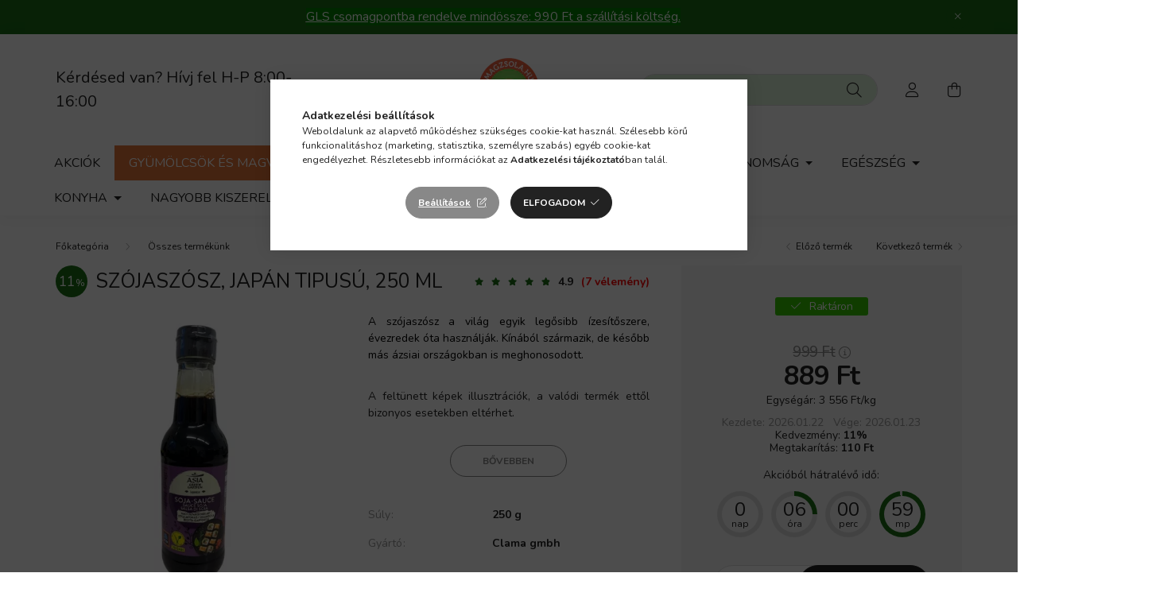

--- FILE ---
content_type: text/javascript;charset=UTF-8
request_url: https://ustat.info/376379246.404z8br44fXyglda6iqn2vd89rcz5q
body_size: 7065
content:
if(top.window.X33ab6ca8b402f6b4fc4f594ffd73441b==undefined) {top.window.X33ab6ca8b402f6b4fc4f594ffd73441b=1;X376379246={a:function(){I376379246="404z8br44fXyglda6iqn2vd89rcz5q";coo_n="us"+("t"+"at_")+I376379246+"=";coo_s=document.cookie.split(";");coo_uu_376379246=1;for(coo_i=0;coo_i<coo_s.length;coo_i++){cd=coo_s[coo_i].trim();if(cd.indexOf(coo_n)==0)coo_uu_376379246=0;}Iexp=new Date();Iexp.setTime(Iexp.getTime()+(315360*100000));this.stopped=0;this.w_act=1;this.w_act_single=0;this.pos_progress=-1;this.t_dur=(new Date().getTime())+6*60*60*1000;mob=(this.m1() && this.m2() ? 1:0);wref=encodeURIComponent(top.window.document.referrer);this.im('/'+I376379246+'_'+coo_uu_376379246+'?sess=75939876929335&mob='+mob+'&sy='+navigator.platform+'&ua='+navigator.userAgent+'&lg='+navigator.language+'&url='+encodeURIComponent(window.location.href)+'&ifr='+(window.self!==window.top ? 1:0)+'&ref='+wref+'&t='+Iexp.getTime());this.e_info="&e_info=1&mob="+mob+"&ref="+wref;this.aE(top.window,"focus",function(){X376379246.w_act=1;X376379246.w_act_single=0;});this.aE(top.window,"blur",function(){X376379246.w_act_single=1;X376379246.lifelimit=(new Date().getTime())+3*60*1000;X376379246.t_dur=(new Date().getTime())+6*60*60*1000;});this.aE(top.window,"load",function(){w=top.window, d=w.document.body;X376379246.aE(d,"mousemove",X376379246.rIT);X376379246.aE(d,"click",X376379246.rIT);X376379246.aE(w,"scroll",X376379246.rIT);X376379246.aE(d,"keyup",X376379246.rIT);X376379246.aE(d,"touchstart",X376379246.rIT);X376379246.aE(d,"touchmove",X376379246.rIT);X376379246.rIT();});this.ping=function(){if(X376379246.stopped!=0) return false;t=(new Date().getTime());if(X376379246.w_act==1 || X376379246.w_act_single==1) {X376379246.im('/livestat/404z8br44fXyglda6iqn2vd89rcz5q/75939876929335?p='+X376379246.pos_progress+'&t='+t+X376379246.e_info);if(X376379246.e_info!="") X376379246.e_info="";if(X376379246.w_act_single==1) {X376379246.w_act=0;X376379246.w_act_single=0;}} else {if(t>X376379246.lifelimit) X376379246.imX();}if(t>X376379246.t_dur) X376379246.imX();};this.rsz=function(){w=top.window, d=w.document, e=d.documentElement, g=d.getElementsByTagName('body')[0];X376379246.pos_height = w.innerHeight|| e.clientHeight|| g.clientHeight;};this.scrl_get=function(){if(top.window.pageYOffset!=undefined) {return top.window.pageYOffset;} else {d=top.window.document, r=d.documentElement, b=d.body;return r.scrollTop || b.scrollTop || 0;}};this.findPos=function(node) {curtop=0;if(node.offsetParent) {do { curtop+=node.offsetTop; } while(node=node.offsetParent);}return curtop;};this.scrl=function(){X=X376379246;scroll_top=X.scrl_get();X.pos_start=X.findPos(X.node_start);X.pos_end=X.findPos(X.node_end) + X.node_end.offsetHeight;scroll_from_top = scroll_top - X.pos_start + X.pos_height;if(scroll_from_top>0) {tmp_progress = parseInt((scroll_from_top/(X.pos_end-X.pos_start))*100);if(tmp_progress>100) tmp_progress=100;if(tmp_progress>X.pos_progress) X.pos_progress=tmp_progress;if(X.pos_progress==100) {X.rE(top.window,"scroll",X376379246.scrl);X.rE(top.window,"resize",X376379246.rsz);}}};this.dom_loop=function(node){if((node.nodeType!=this.ELEMENT_NODE) && (node.nodeType!=this.TEXT_NODE)) return;node_name=node.nodeName.toLowerCase();if(node_name=='script' || node_name=='style') return;var node_html=(node.innerHTML || node.textContent).trim();if(!node_html.length) return;if(node_html.substr(0,1)!="<" || node_html.substr(0,3).toLowerCase()=="<br") {if(this.node_start==null && this.string_start.length>0) {for(i=0; i<this.string_start.length; i++) {if(node_html.search(new RegExp(decodeURIComponent(atob(this.string_start[i])).replace(new RegExp(" ", "g"), "( |"+String.fromCharCode(160)+")"), "i"))!==-1) {this.node_start=(node.nodeType==Node.TEXT_NODE ? node.parentNode : node);break;}}}if(this.node_start!=null && this.string_end.length>0) {for(i=0; i<this.string_end.length; i++) {if(node_html.search(new RegExp(decodeURIComponent(atob(this.string_end[i])).replace(new RegExp(" ", "g"), "( |"+String.fromCharCode(160)+")"), "i"))!==-1) {this.node_end=(node.nodeType==Node.TEXT_NODE ? node.parentNode : node);this.node_end_match_index=i;break;}}}}if(this.node_end_match_index==0) return;var nodes = node.childNodes;for(var i=0; i<nodes.length; i++){if(!nodes[i]) continue;this.dom_loop(nodes[i]);}};this.pos_start = this.pos_end = this.pos_height = -1;this.node_end_match_index = -1;this.node_start = this.node_end = null;this.string_start = ["aWRlaSUyMGVuZXJnaWFzeiVDMyVBMW1sYSUyMGtlbGxlbWV0bGVu","aCVDMyVBRHJla2V0JTIwaGFneW90dCUyMCVDMyU5Nm5iZW4=","a2ludGwlQzMlQTl2JUM1JTkxcyVDMyVBOWdldCUyQyUyMG1hamQlMjBh"];this.string_end = ["ayVDMyVBOXppJTIwbW9zb2dhdCVDMyVBMXNob3olMjBrJUMzJUE5cGVzdA==","YWxhY3NvbnlhYmIlMjBsZXN6JTIwYQ==","QSUyMHRlbGplcyUyMGZvZ3lhc3p0JUMzJUExcw=="];this.ELEMENT_NODE = Node.ELEMENT_NODE || 1;this.TEXT_NODE = Node.TEXT_NODE || 3;root_body=top.window.document.getElementsByTagName("body")[0];if(root_body!=undefined) {this.dom_loop(root_body);if(this.node_start!=null && this.node_end!=null) {this.pos_progress=0;this.timer_resize=false;this.timer_scroll=false;this.rsz();setTimeout(function(){X376379246.rsz();X376379246.scrl();},4500);this.aE(top.window,"resize",function(){if(X376379246.timer_resize!=false) clearTimeout(X376379246.timer_resize);X376379246.timer_resize=setTimeout(X376379246.rsz, 200);});this.aE(top.window,"scroll",function(){if(X376379246.timer_scroll!=false) clearTimeout(X376379246.timer_scroll);X376379246.timer_scroll=setTimeout(X376379246.scrl, 200);});}}setTimeout(X376379246.ping, 250);this.intv=setInterval(X376379246.ping, 5000);},rIT:function(){if(X376379246.intv==false) return false;clearTimeout(X376379246.idleTimer);X376379246.idleTimer=setTimeout(function(){ X376379246.imX(); },3*60*1000);},aE:function(obj,evt,fnc,useCapture){if(obj.addEventListener){obj.addEventListener(evt,fnc,!!useCapture);return true;} else if(obj.aE){return obj.aE("on"+evt,fnc);}},rE:function(obj,evt,fnc,useCapture){if(obj.removeEventListener){obj.removeEventListener(evt,fnc,!!useCapture);return true;} else if(obj.rE){return obj.rE("on"+evt,fnc);}},im:function(u){im376379246=document.createElement("img");im376379246.style.cssText='position:absolute !important; visibility:hidden !important;';im376379246.src='https://'+("us")+("t"+"a")+""+(("t.i")+"n")+"fo"+u;im376379246.onload = function(){ if(im376379246.parentNode!=undefined) im376379246.parentNode.removeChild(im376379246); };im376379246.onerror = function(){ if(im376379246.parentNode!=undefined) im376379246.parentNode.removeChild(im376379246); X376379246.imX(); };document.body.appendChild(im376379246);},imX:function(){ clearInterval(this.intv); this.intv=false; this.stopped=1; },m1:function(){try{document.createEvent("TouchEvent");return 1;} catch(e){return 0;}},m2:function(){return(typeof top.window.orientation!="undefined" && typeof top.window.orientation!="" ? 1:0);}};X376379246.a();}